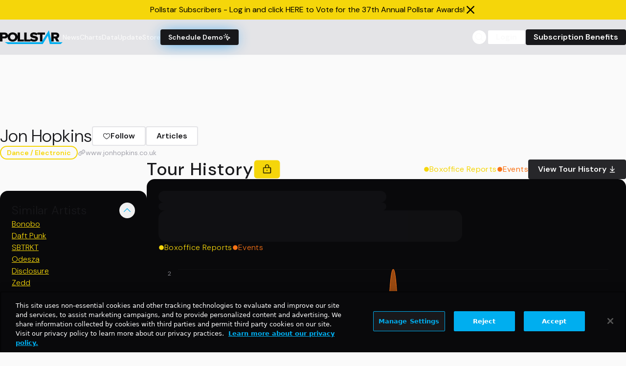

--- FILE ---
content_type: text/html;charset=UTF-8
request_url: https://www.pollstar.com/artists/jon-hopkins-96979
body_size: 3983
content:
<!doctype html>
<html lang="en" class="dark">
  <head>
    <!-- begin Convert Experiences code-->
    <script
      type="text/javascript"
      src="//cdn-4.convertexperiments.com/v1/js/10017032-10017507.js?environment=production"
    ></script>
    <!-- end Convert Experiences code -->
    <!-- Google Tag Manager -->
    <script>
      (function (w, d, s, l, i) {
        w[l] = w[l] || [];
        w[l].push({ 'gtm.start': new Date().getTime(), event: 'gtm.js' });
        var f = d.getElementsByTagName(s)[0],
          j = d.createElement(s),
          dl = l != 'dataLayer' ? '&l=' + l : '';
        j.async = true;
        j.src = 'https://www.googletagmanager.com/gtm.js?id=' + i + dl;
        f.parentNode.insertBefore(j, f);
      })(window, document, 'script', 'dataLayer', 'GTM-MCKPFSH');
    </script>
    <!-- End Google Tag Manager -->
    <meta charset="UTF-8" />
    <meta name="viewport" content="width=device-width, initial-scale=1.0" />
    <link rel="icon" type="image/png" href="/assets/ps-favicon.png" />
    <title data-react-helmet="true"></title>
    <!--app-head-->
    

    <!-- ads -->
    <!-- <script async src="https://securepubads.g.doubleclick.net/tag/js/gpt.js"></script>
    <script async src="https://www.googletagmanager.com/gtag/js?id=G-5B6XRECYRM"></script>
    <script>
      window.googletag = window.googletag || { cmd: [] };
      window.dataLayer = window.dataLayer || [];

      let googletag = window.googletag;

      if (googletag && Array.isArray(googletag.cmd)) {
        googletag.cmd.push(function () {
          googletag
            .defineSlot('/1010636/970x90', [970, 90], 'div-gpt-ad-1736294737154-0')
            ?.addService(googletag.pubads());
          googletag
            .defineSlot('/1010636/300x250', [300, 250], 'div-gpt-ad-1736294510303-0')
            ?.addService(googletag.pubads());
          googletag
            .defineSlot('/1010636/300x600/300x600', [300, 600], 'div-gpt-ad-1736294202679-0')
            ?.addService(googletag.pubads());

          googletag.pubads().enableSingleRequest();
          googletag.enableServices();
        });
      }

      function gtag() {
        if (Array.isArray(window.dataLayer)) {
          window.dataLayer.push(arguments);
        }
      }
      gtag('js', new Date());
      gtag('config', 'G-5B6XRECYRM', { send_page_view: true });
    </script> -->

    <!-- MS CLARITY -->
    <!--MS CLARITY-->
       
    <!-- <script type="text/javascript">
      (function (c, l, a, r, i, t, y) {
        c[a] =
          c[a] ||
          function () {
            (c[a].q = c[a].q || []).push(arguments);
          };
        t = l.createElement(r);
        t.async = 1;
        t.src = 'https://www.clarity.ms/tag/' + i;
        y = l.getElementsByTagName(r)[0];
        y.parentNode.insertBefore(t, y);
      })(window, document, 'clarity', 'script', 'oquqjt1yrf');
    </script> -->
    <script type="module" crossorigin src="/assets/index-CLrEVk9F.js"></script>
    <link rel="stylesheet" crossorigin href="/assets/index-BuVVKsn8.css">
  </head>
  <body class="bg-zinc-50 dark:bg-zinc-900 text-zinc-900 dark:text-zinc-100">
    <!-- Google Tag Manager (noscript) -->
    <noscript
      ><iframe
        src="https://www.googletagmanager.com/ns.html?id=GTM-MCKPFSH"
        height="0"
        width="0"
        style="display: none; visibility: hidden"
      ></iframe
    ></noscript>
    <!-- End Google Tag Manager (noscript) -->
    <div id="root"><div class="flex flex-col font-dmSans relative -top-6 lg:-top-6"><div class="sticky top-0 z-40 block w-full md:hidden lg:hidden"><div class=""><header class="flex items-center gap-4 lg:gap-8 bg-zinc-200 dark:bg-zinc-950 py-5 rounded-none md:rounded-none lg:rounded-none mt-0 text-foreground ease-out duration-300"><div class="flex flex-row justify-center items-center gap-4 contain"><div class="flex items-center justify-center flex-row gap-4"><a class="min-w-[8rem]" href="/" target="_self"><svg viewBox="0 0 352 78" fill="none" xmlns="http://www.w3.org/2000/svg" class=""><path d="M112.61 12.67H99.03V34.43C97.31 20.97 85.97 11.84 71.15 11.84C58.61 11.84 48.51 18.38 44.65 28.54C44.2 19.8 37.79 12.67 26.37 12.67H0V63.3H13.58V46.3H26.37C34.68 46.3 40.33 42.52 42.98 37.12C42.98 37.42 42.96 37.72 42.96 38.02C42.96 53.43 55.04 64.21 71.15 64.21C85.97 64.21 97.31 55.08 99.03 41.62V63.3H133.77V51.91H112.61V12.66V12.67ZM24.33 34.91H13.59V24.05H24.33C27.96 24.05 30.88 26.02 30.88 29.51C30.88 33 27.96 34.9 24.33 34.9V34.91ZM71.16 52.68C62.47 52.68 56.79 46.23 56.79 38.03C56.79 29.83 62.48 23.38 71.16 23.38C79.84 23.38 85.45 29.76 85.45 38.03C85.45 46.3 79.84 52.68 71.16 52.68Z" class="fill-zinc-950 dark:fill-white"></path><path d="M210.1 12.67V17.55C204.77 13.85 198.12 11.91 190.58 11.91C177.08 11.91 169.66 19.5 169.66 28C169.66 47.51 199.43 41.97 199.43 48.65C199.43 51.15 196.59 52.67 192.01 52.67C184.74 52.67 178.9 49.63 175.11 45.99L170.92 51.92H149.76V12.67H136.18V63.3H170.92V58.53C175.93 61.99 182.51 64.21 191.29 64.21C205.42 64.21 213.24 57.45 213.24 47.28C213.24 28.45 183.47 33.16 183.47 26.94C183.47 24.74 185.21 23.45 189.16 23.45C194.37 23.45 200.14 25.2 204.56 28.76L210.1 21.45V24.05H224.87V63.3H238.45V24.05H253.14V12.66H210.1V12.67Z" class="fill-zinc-950 dark:fill-white"></path><path d="M317.66 63.31L308.82 46.31H301.87V63.31H288.29V12.68H314.66C326.35 12.68 332.98 20.12 332.98 29.53C332.98 38.34 327.45 43.04 322.48 44.71L333.22 63.31H317.66ZM319.16 29.45C319.16 25.96 316.24 24.06 312.61 24.06H301.87V34.92H312.61C316.24 34.92 319.16 33.02 319.16 29.45Z" class="fill-zinc-950 dark:fill-white"></path><path d="M240.45 77.67L269.04 30.49L280.08 77.67H341.04L351.89 67.89H290.46L275.04 0L232.86 67.89H26.67L44.83 77.67H240.45Z" fill="#00AEEF"></path></svg></a><nav class="flex-col hidden gap-6 text-lg font-medium lg:flex lg:flex-row lg:items-center md:gap-5 lg:text-sm lg:gap-6"><a class="hover:underline hover:text-foreground text-foreground" href="https://news.pollstar.com" target="_self"><span class="flex flex-row  items-start gap-1 justify-start">News</span></a><a class="hover:underline hover:text-foreground text-foreground" href="/charts" target="_self"><span class="flex flex-row  items-start gap-1 justify-start">Charts</span></a><a class="hover:underline hover:text-foreground text-foreground" href="/data" target="_self"><span class="flex flex-row  items-start gap-1 justify-start">Data</span></a><a class="hover:underline hover:text-foreground text-foreground" href="https://update.pollstar.com" target="_self"><span class="flex flex-row  items-start gap-1 justify-start">Update</span></a><a class="hover:underline hover:text-foreground text-foreground" href="https://store.pollstar.com" target="_self"><span class="flex flex-row  items-start gap-1 justify-start">Store</span></a><a id="schedule-demo" class="inline-flex items-center justify-center whitespace-nowrap rounded-sm font-semibold ring-offset-white transition-colors focus-visible:outline-none focus-visible:ring-2 focus-visible:ring-zinc-950 focus-visible:ring-offset-2 disabled:pointer-events-none disabled:opacity-50 dark:ring-offset-zinc-950 dark:focus-visible:ring-zinc-300 bg-zinc-900 text-zinc-50 hover:bg-zinc-900/90 dark:bg-pollstar-yellow dark:text-zinc-900 dark:hover:bg-pollstar-yellow/80 h-8 px-4 py-1 dark:bg-white bg-black dark:text-black text-white py-2 rounded-md hover:dark:text-black hover:no-underline dark:hover:bg-white lg:w-40 text-center shadow-suscribedemo2 hover:shadow-suscribedemo ease-out duration-300 gap-2 font-semibold" href="https://pages.pollstar.com/request-a-free-demo" target="_self">Schedule Demo <svg xmlns="http://www.w3.org/2000/svg" width="24" height="24" viewBox="0 0 24 24" fill="none" stroke="currentColor" stroke-width="2" stroke-linecap="round" stroke-linejoin="round" class="lucide lucide-mouse-pointer-click h-5 w-5 lg:w-10 lg:h-10"><path d="M14 4.1 12 6"></path><path d="m5.1 8-2.9-.8"></path><path d="m6 12-1.9 2"></path><path d="M7.2 2.2 8 5.1"></path><path d="M9.037 9.69a.498.498 0 0 1 .653-.653l11 4.5a.5.5 0 0 1-.074.949l-4.349 1.041a1 1 0 0 0-.74.739l-1.04 4.35a.5.5 0 0 1-.95.074z"></path></svg></a></nav></div><div class="flex justify-end lg:gap-4 grow"><button class="inline-flex items-center justify-center whitespace-nowrap font-semibold ring-offset-white transition-colors focus-visible:outline-none focus-visible:ring-2 focus-visible:ring-zinc-950 focus-visible:ring-offset-2 disabled:pointer-events-none disabled:opacity-50 dark:ring-offset-zinc-950 dark:focus-visible:ring-zinc-300 border-2 border-solid border-zinc-200 bg-white hover:bg-zinc-100 hover:text-zinc-900 dark:border-primary dark:bg-zinc-950 dark:hover:bg-zinc-800 dark:hover:text-zinc-50 min-h-8 min-w-8 rounded-full" type="button" aria-haspopup="dialog" aria-expanded="false" aria-controls="radix-:Rpd:" data-state="closed"><svg xmlns="http://www.w3.org/2000/svg" width="20" height="20" fill="currentColor" viewBox="0 0 256 256"><path d="M229.66,218.34l-50.07-50.06a88.11,88.11,0,1,0-11.31,11.31l50.06,50.07a8,8,0,0,0,11.32-11.32ZM40,112a72,72,0,1,1,72,72A72.08,72.08,0,0,1,40,112Z"></path></svg></button><div class="hidden lg:flex gap-4"><a id="login" class="inline-flex items-center justify-center whitespace-nowrap rounded-sm font-semibold ring-offset-white transition-colors focus-visible:outline-none focus-visible:ring-2 focus-visible:ring-zinc-950 focus-visible:ring-offset-2 disabled:pointer-events-none disabled:opacity-50 dark:ring-offset-zinc-950 dark:focus-visible:ring-zinc-300 border-2 border-solid border-zinc-200 bg-white hover:bg-zinc-100 hover:text-zinc-900 dark:border-primary dark:bg-zinc-950 dark:hover:bg-zinc-800 dark:hover:text-zinc-50 h-8 px-4 py-1" href="/login" target="_self">Login</a><a id="subscription-benefits" class="inline-flex items-center justify-center whitespace-nowrap rounded-sm font-semibold ring-offset-white transition-colors focus-visible:outline-none focus-visible:ring-2 focus-visible:ring-zinc-950 focus-visible:ring-offset-2 disabled:pointer-events-none disabled:opacity-50 dark:ring-offset-zinc-950 dark:focus-visible:ring-zinc-300 bg-zinc-900 text-zinc-50 hover:bg-zinc-900/90 dark:bg-pollstar-yellow dark:text-zinc-900 dark:hover:bg-pollstar-yellow/80 h-8 px-4 py-1" href="/subscribe" target="_self">Subscription Benefits</a></div></div></div><button type="button" aria-haspopup="dialog" aria-expanded="false" aria-controls="radix-:R2d:" data-state="closed" class="lg:hidden mr-5"><svg xmlns="http://www.w3.org/2000/svg" width="24" height="24" fill="currentColor" viewBox="0 0 256 256"><path d="M224,128a8,8,0,0,1-8,8H40a8,8,0,0,1,0-16H216A8,8,0,0,1,224,128ZM40,72H216a8,8,0,0,0,0-16H40a8,8,0,0,0,0,16ZM216,184H40a8,8,0,0,0,0,16H216a8,8,0,0,0,0-16Z"></path></svg></button></header></div></div><div class="sticky z-40 hidden w-full top-0 md:block lg:block"><div class=""><header class="flex items-center gap-4 lg:gap-8 bg-zinc-200 dark:bg-zinc-950 py-5 rounded-none md:rounded-none lg:rounded-none mt-0 text-foreground ease-out duration-300"><div class="flex flex-row justify-center items-center gap-4 contain"><div class="flex items-center justify-center flex-row gap-4"><a class="min-w-[8rem]" href="/" target="_self"><svg viewBox="0 0 352 78" fill="none" xmlns="http://www.w3.org/2000/svg" class=""><path d="M112.61 12.67H99.03V34.43C97.31 20.97 85.97 11.84 71.15 11.84C58.61 11.84 48.51 18.38 44.65 28.54C44.2 19.8 37.79 12.67 26.37 12.67H0V63.3H13.58V46.3H26.37C34.68 46.3 40.33 42.52 42.98 37.12C42.98 37.42 42.96 37.72 42.96 38.02C42.96 53.43 55.04 64.21 71.15 64.21C85.97 64.21 97.31 55.08 99.03 41.62V63.3H133.77V51.91H112.61V12.66V12.67ZM24.33 34.91H13.59V24.05H24.33C27.96 24.05 30.88 26.02 30.88 29.51C30.88 33 27.96 34.9 24.33 34.9V34.91ZM71.16 52.68C62.47 52.68 56.79 46.23 56.79 38.03C56.79 29.83 62.48 23.38 71.16 23.38C79.84 23.38 85.45 29.76 85.45 38.03C85.45 46.3 79.84 52.68 71.16 52.68Z" class="fill-zinc-950 dark:fill-white"></path><path d="M210.1 12.67V17.55C204.77 13.85 198.12 11.91 190.58 11.91C177.08 11.91 169.66 19.5 169.66 28C169.66 47.51 199.43 41.97 199.43 48.65C199.43 51.15 196.59 52.67 192.01 52.67C184.74 52.67 178.9 49.63 175.11 45.99L170.92 51.92H149.76V12.67H136.18V63.3H170.92V58.53C175.93 61.99 182.51 64.21 191.29 64.21C205.42 64.21 213.24 57.45 213.24 47.28C213.24 28.45 183.47 33.16 183.47 26.94C183.47 24.74 185.21 23.45 189.16 23.45C194.37 23.45 200.14 25.2 204.56 28.76L210.1 21.45V24.05H224.87V63.3H238.45V24.05H253.14V12.66H210.1V12.67Z" class="fill-zinc-950 dark:fill-white"></path><path d="M317.66 63.31L308.82 46.31H301.87V63.31H288.29V12.68H314.66C326.35 12.68 332.98 20.12 332.98 29.53C332.98 38.34 327.45 43.04 322.48 44.71L333.22 63.31H317.66ZM319.16 29.45C319.16 25.96 316.24 24.06 312.61 24.06H301.87V34.92H312.61C316.24 34.92 319.16 33.02 319.16 29.45Z" class="fill-zinc-950 dark:fill-white"></path><path d="M240.45 77.67L269.04 30.49L280.08 77.67H341.04L351.89 67.89H290.46L275.04 0L232.86 67.89H26.67L44.83 77.67H240.45Z" fill="#00AEEF"></path></svg></a><nav class="flex-col hidden gap-6 text-lg font-medium lg:flex lg:flex-row lg:items-center md:gap-5 lg:text-sm lg:gap-6"><a class="hover:underline hover:text-foreground text-foreground" href="https://news.pollstar.com" target="_self"><span class="flex flex-row  items-start gap-1 justify-start">News</span></a><a class="hover:underline hover:text-foreground text-foreground" href="/charts" target="_self"><span class="flex flex-row  items-start gap-1 justify-start">Charts</span></a><a class="hover:underline hover:text-foreground text-foreground" href="/data" target="_self"><span class="flex flex-row  items-start gap-1 justify-start">Data</span></a><a class="hover:underline hover:text-foreground text-foreground" href="https://update.pollstar.com" target="_self"><span class="flex flex-row  items-start gap-1 justify-start">Update</span></a><a class="hover:underline hover:text-foreground text-foreground" href="https://store.pollstar.com" target="_self"><span class="flex flex-row  items-start gap-1 justify-start">Store</span></a><a id="schedule-demo" class="inline-flex items-center justify-center whitespace-nowrap rounded-sm font-semibold ring-offset-white transition-colors focus-visible:outline-none focus-visible:ring-2 focus-visible:ring-zinc-950 focus-visible:ring-offset-2 disabled:pointer-events-none disabled:opacity-50 dark:ring-offset-zinc-950 dark:focus-visible:ring-zinc-300 bg-zinc-900 text-zinc-50 hover:bg-zinc-900/90 dark:bg-pollstar-yellow dark:text-zinc-900 dark:hover:bg-pollstar-yellow/80 h-8 px-4 py-1 dark:bg-white bg-black dark:text-black text-white py-2 rounded-md hover:dark:text-black hover:no-underline dark:hover:bg-white lg:w-40 text-center shadow-suscribedemo2 hover:shadow-suscribedemo ease-out duration-300 gap-2 font-semibold" href="https://pages.pollstar.com/request-a-free-demo" target="_self">Schedule Demo <svg xmlns="http://www.w3.org/2000/svg" width="24" height="24" viewBox="0 0 24 24" fill="none" stroke="currentColor" stroke-width="2" stroke-linecap="round" stroke-linejoin="round" class="lucide lucide-mouse-pointer-click h-5 w-5 lg:w-10 lg:h-10"><path d="M14 4.1 12 6"></path><path d="m5.1 8-2.9-.8"></path><path d="m6 12-1.9 2"></path><path d="M7.2 2.2 8 5.1"></path><path d="M9.037 9.69a.498.498 0 0 1 .653-.653l11 4.5a.5.5 0 0 1-.074.949l-4.349 1.041a1 1 0 0 0-.74.739l-1.04 4.35a.5.5 0 0 1-.95.074z"></path></svg></a></nav></div><div class="flex justify-end lg:gap-4 grow"><button class="inline-flex items-center justify-center whitespace-nowrap font-semibold ring-offset-white transition-colors focus-visible:outline-none focus-visible:ring-2 focus-visible:ring-zinc-950 focus-visible:ring-offset-2 disabled:pointer-events-none disabled:opacity-50 dark:ring-offset-zinc-950 dark:focus-visible:ring-zinc-300 border-2 border-solid border-zinc-200 bg-white hover:bg-zinc-100 hover:text-zinc-900 dark:border-primary dark:bg-zinc-950 dark:hover:bg-zinc-800 dark:hover:text-zinc-50 min-h-8 min-w-8 rounded-full" type="button" aria-haspopup="dialog" aria-expanded="false" aria-controls="radix-:Rph:" data-state="closed"><svg xmlns="http://www.w3.org/2000/svg" width="20" height="20" fill="currentColor" viewBox="0 0 256 256"><path d="M229.66,218.34l-50.07-50.06a88.11,88.11,0,1,0-11.31,11.31l50.06,50.07a8,8,0,0,0,11.32-11.32ZM40,112a72,72,0,1,1,72,72A72.08,72.08,0,0,1,40,112Z"></path></svg></button><div class="hidden lg:flex gap-4"><a id="login" class="inline-flex items-center justify-center whitespace-nowrap rounded-sm font-semibold ring-offset-white transition-colors focus-visible:outline-none focus-visible:ring-2 focus-visible:ring-zinc-950 focus-visible:ring-offset-2 disabled:pointer-events-none disabled:opacity-50 dark:ring-offset-zinc-950 dark:focus-visible:ring-zinc-300 border-2 border-solid border-zinc-200 bg-white hover:bg-zinc-100 hover:text-zinc-900 dark:border-primary dark:bg-zinc-950 dark:hover:bg-zinc-800 dark:hover:text-zinc-50 h-8 px-4 py-1" href="/login" target="_self">Login</a><a id="subscription-benefits" class="inline-flex items-center justify-center whitespace-nowrap rounded-sm font-semibold ring-offset-white transition-colors focus-visible:outline-none focus-visible:ring-2 focus-visible:ring-zinc-950 focus-visible:ring-offset-2 disabled:pointer-events-none disabled:opacity-50 dark:ring-offset-zinc-950 dark:focus-visible:ring-zinc-300 bg-zinc-900 text-zinc-50 hover:bg-zinc-900/90 dark:bg-pollstar-yellow dark:text-zinc-900 dark:hover:bg-pollstar-yellow/80 h-8 px-4 py-1" href="/subscribe" target="_self">Subscription Benefits</a></div></div></div><button type="button" aria-haspopup="dialog" aria-expanded="false" aria-controls="radix-:R2h:" data-state="closed" class="lg:hidden mr-5"><svg xmlns="http://www.w3.org/2000/svg" width="24" height="24" fill="currentColor" viewBox="0 0 256 256"><path d="M224,128a8,8,0,0,1-8,8H40a8,8,0,0,1,0-16H216A8,8,0,0,1,224,128ZM40,72H216a8,8,0,0,0,0-16H40a8,8,0,0,0,0,16ZM216,184H40a8,8,0,0,0,0,16H216a8,8,0,0,0,0-16Z"></path></svg></button></header></div></div><div class="mb-3 md:flex lg:flex w-full dark:bg-zinc-700 top-[72px] sticky z-50"></div><div class="flex flex-col gap-3 contain mt-3"><div class="mt-6 md:mt-0 lg:mt-0"><div class="flex flex-col gap-8 font-dmSans"><div class="flex flex-col gap-4"><div class="bg-zinc-800 w-[15rem] h-10 rounded-xl animate-pulse"></div><div class="flex gap-4"><div class="bg-zinc-800 w-[8rem] h-6 rounded-xl animate-pulse"></div><div class="bg-zinc-800 w-[4rem] h-6 rounded-xl animate-pulse"></div><div class="bg-zinc-800 w-[6rem] h-6 rounded-xl animate-pulse"></div></div></div><div class="flex  flex-col md:flex-row lg:flex-row gap-4"><div class="hidden col-span-1 lg:block"><div class="col-span-"><div class="flex flex-col flex-[1_0_0%] gap-6 sticky top-[6rem] max-w-[18.75rem] text-sm mt-16"><div class="bg-zinc-950 rounded-2xl w-full h-64 animate-pulse"></div><div class="bg-zinc-950 rounded-2xl w-full h-96 animate-pulse"></div><div class="bg-zinc-800 rounded-2xl w-full h-32 animate-pulse"></div><div><a class="w-1/2 h-10 rounded-md gap-2" href="/artists/jon-hopkins-96979" target="_blank"><button class="items-center justify-center whitespace-nowrap rounded-sm font-semibold ring-offset-white transition-colors focus-visible:outline-none focus-visible:ring-2 focus-visible:ring-zinc-950 focus-visible:ring-offset-2 disabled:pointer-events-none disabled:opacity-50 dark:ring-offset-zinc-950 dark:focus-visible:ring-zinc-300 border-2 border-solid border-zinc-200 bg-white hover:bg-zinc-100 hover:text-zinc-900 dark:border-primary dark:bg-zinc-950 dark:hover:bg-zinc-800 dark:hover:text-zinc-50 h-10 px-5 py-1 text-base flex gap-2"><svg xmlns="http://www.w3.org/2000/svg" width="24" height="24" viewBox="0 0 24 24" fill="none" stroke="currentColor" stroke-width="2" stroke-linecap="round" stroke-linejoin="round" class="lucide lucide-flag"><path d="M4 15s1-1 4-1 5 2 8 2 4-1 4-1V3s-1 1-4 1-5-2-8-2-4 1-4 1z"></path><line x1="4" x2="4" y1="22" y2="15"></line></svg> <!-- -->Report an Error</button></a></div><div class="bg-zinc-900 w-[300px] h-[600px] max-[1024px]:hidden " id="div-gpt-ad-1736294202679-0" data-ad-status="idle"></div></div></div></div><div class="gap-6 w-full lg:flex-[4_0_0%]"><div class="flex flex-col gap-8"></div></div></div></div></div></div></div><script>window.__staticRouterHydrationData = JSON.parse("{\"loaderData\":{\"0\":null,\"0-8\":null},\"actionData\":null,\"errors\":null}");</script></div>
  <!-- Cloudflare Pages Analytics --><script defer src='https://static.cloudflareinsights.com/beacon.min.js' data-cf-beacon='{"token": "392cc6f431c241818aea08e0a880e8f5"}'></script><!-- Cloudflare Pages Analytics --></body>
</html>
